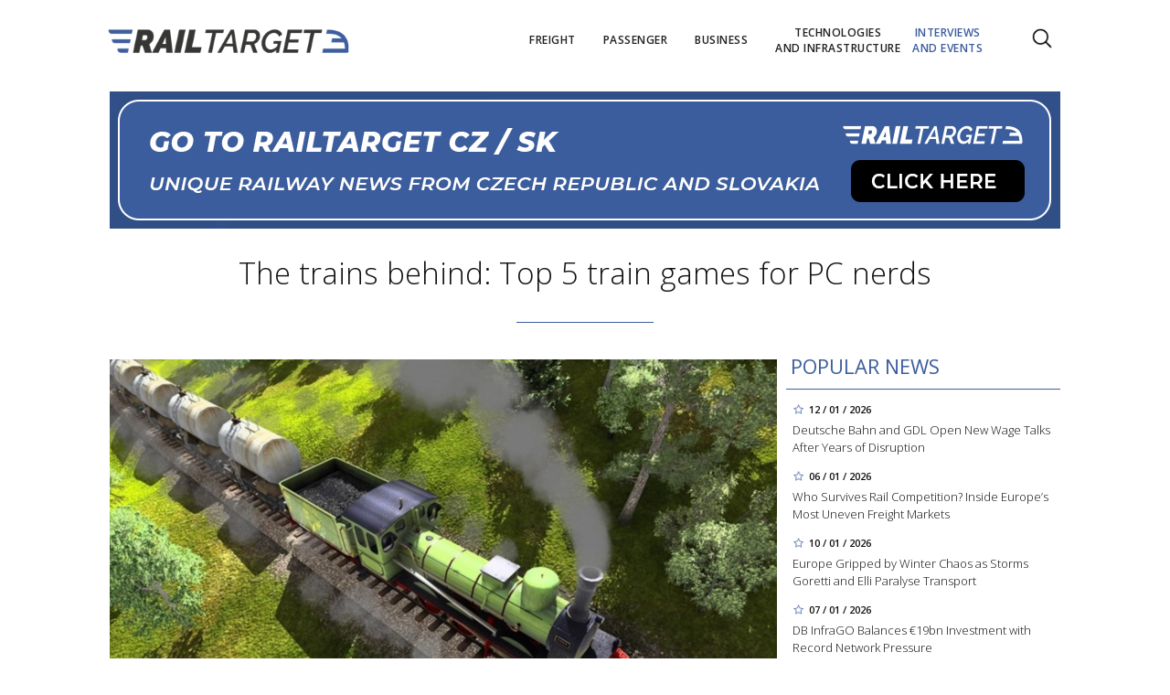

--- FILE ---
content_type: text/html; charset=utf-8
request_url: https://www.railtarget.eu/interviews-and-events/the-trains-behind-top-5-train-games-for-pc-nerds-1480.html
body_size: 13008
content:


<!DOCTYPE html>

<html xmlns="http://www.w3.org/1999/xhtml" xmlns:og="http://ogp.me/ns#" xmlns:fb="http://ogp.me/ns/fb#">
<head>
<base href="https://www.railtarget.eu" />
<title>
	The trains behind: Top 5 train games for PC nerds | RAILTARGET
</title><meta http-equiv="content-language" content="en" /><meta http-equiv="content-type" content="text/html; charset=utf-8" /><meta name="viewport" content="width=device-width, initial-scale=1.0" /><meta id="metaRobots" name="robots" content="all" />
<link rel="image_src" href="https://www.railtarget.eu/images/theme/20220101122705_425399-train-fever-base_16x9.jpg-(1)_2.jfif" />
<meta property="og:image" content="https://www.railtarget.eu/images/theme/20220101122705_425399-train-fever-base_16x9.jpg-(1)_2.jfif"/><meta name="format-detection" content="telephone=no" /><link rel="icon" type="image/png" href="../images/assets/favicon/favicon32.png" sizes="32x32" /><link rel="alternate" type="application/rss+xml" title="RSS" href="http://www.railtarget.eu/rss.xml" /><link href="//fonts.googleapis.com/css?family=Open+Sans:400,300,600,700,300italic,400italic&amp;subset=latin,latin-ext" rel="stylesheet" type="text/css" /><link id="mstyles" rel="stylesheet" type="text/css" href="../css/style.css?2407" />
	<script type="text/javascript" src="js/fce.js?2020"></script>
    
<script type="text/javascript">
	var icuPageSection = 'interviews-and-events',
		icuDisablePersonalizedAds = false,
		sznUser=false;
</script>
<!-- ========================================================= 
     A - sznUser=both 
     ========================================================= -->
<!-- =========================================================
     0. PRECONNECT & PREFETCH (Optimalizace rychlosti)
     ========================================================= -->
<link rel="dns-prefetch" href="//pagead2.googlesyndication.com">
<link rel="dns-prefetch" href="//securepubads.g.doubleclick.net">
<link rel="dns-prefetch" href="//www.googletagmanager.com">

<link rel="preconnect" href="https://pagead2.googlesyndication.com" crossorigin>
<link rel="preconnect" href="https://securepubads.g.doubleclick.net" crossorigin>
<link rel="preconnect" href="https://www.googletagmanager.com" crossorigin>

<!-- =========================================================
     1. GCMv2 DEFAULT CONFIG (Musí být úplně nahoře!)
     ========================================================= -->
<script>
  window.dataLayer = window.dataLayer || [];
  function gtag(){ dataLayer.push(arguments); }

  // Výchozí stav – vše DENIED, čekáme na update z CMP
  gtag('consent','default',{
    'ad_storage':'denied',
    'analytics_storage':'denied',
    'ad_user_data':'denied',
    'ad_personalization':'denied',
    'wait_for_update':500
  });

  // Bezpečnostní pojistka pro v2
  gtag('set','ads_data_redaction',true);
</script>

<!-- =========================================================
     2. CONSENTMANAGER CMP (Semi-automatic)
     ========================================================= -->
<!-- ID 6d851699028e2 odpovídá RailTarget.cz -->
<script type="text/javascript"
        data-cmp-ab="1"
        src="https://cdn.consentmanager.net/delivery/js/semiautomatic.min.js"
        data-cmp-cdid="6d851699028e2"
        data-cmp-host="a.delivery.consentmanager.net"
        data-cmp-cdn="cdn.consentmanager.net"
        data-cmp-codesrc="0"></script>

<!-- =========================================================
     3. GA4 (GTAG.js)
     ========================================================= -->
<!-- ID G-GTVGBZ11KQ odpovídá Railtarget.eu -->
<script async src="https://www.googletagmanager.com/gtag/js?id=G-GTVGBZ11KQ"></script>
<script>
  // gtag/dataLayer už jsou definované výše v GCMv2 bloku
  gtag('js', new Date());

  var sznUserType = (typeof sznUser !== 'undefined' && sznUser === true) ? 'SU' : 'NonSU';

  // user_properties nastavíme jednou – platí pro oba configy
  gtag('set', 'user_properties', {
    szn_user_type: sznUserType
  });

  // config pro obě GA4 property
  gtag('config', 'G-GTVGBZ11KQ');
  gtag('config', 'G-LL627F2Y4P');

  // ====== CUSTOM EVENT: jen jednou na page, bez duplicit ======
  window.__rtSznUserEventSent = window.__rtSznUserEventSent || false;
  if (!window.__rtSznUserEventSent) {
    window.__rtSznUserEventSent = true;

    // pošli 1× do každé property (bez rizika zdvojení v jedné property)
    gtag('event', 'szn_user_type', {
      szn_user_type: sznUserType,
      send_to: 'G-GTVGBZ11KQ'
    });
    gtag('event', 'szn_user_type', {
      szn_user_type: sznUserType,
      send_to: 'G-LL627F2Y4P'
    });
  }
</script>

<!-- =========================================================
     4. 3rd IAB certified Partners SoftBlock - spouštěno po aktivaci __tcfapi
     ========================================================= -->
<script>
(function() {
  var thirdPartyLoaded = false;
  var tries = 0;
  var maxTries = 50; // 50 * 200ms = 10s

  function loadPxAndSsp() {
    if (thirdPartyLoaded) return;
    thirdPartyLoaded = true;

    console.log('[CMP] TCF ready – spouštím PX & SSP Seznam (vendor si řeší consent/nPA)');

    // Performax PX
/*    var px = document.createElement('script');
    px.async = true;
    px.src = 'https://cdn.performax.cz/yi/adsbypx/px_autoads.js';
    document.head.appendChild(px);  */

    // SSP Seznam (https)
    var ssp = document.createElement('script');
    ssp.async = true;
    ssp.src = 'https://ssp.seznam.cz/static/js/ssp.js';
    document.head.appendChild(ssp);
  }

  function waitForTcfApi() {
    if (typeof __tcfapi !== 'function') {
      tries++;
      if (tries >= maxTries) {
        console.warn('[CMP] __tcfapi není dostupné ani po 10s – PX/SSP nenačítám (bez TC stringu).');
        return;
      }
      setTimeout(waitForTcfApi, 200);
      return;
    }

    console.log('[CMP] __tcfapi dostupné – registruji listener');

    try {
      var tcfListener = function(tcData, success) {
        if (!success || !tcData) return;

        var status = tcData.eventStatus;
        console.log('[CMP] TCF eventStatus:', status);

        // tcloaded = TC string je k dispozici skriptům na stránce
        // useractioncomplete = uživatel dokončil volbu
        if (status === 'tcloaded' || status === 'useractioncomplete') {
          loadPxAndSsp();

          // odregistruj listener, aby se to nespouštělo opakovaně
          try{
            if (tcData.listenerId) {
              __tcfapi('removeEventListener', 2, tcfListener, tcData.listenerId);
            }
          }catch(e){}
        }
      };

      __tcfapi('addEventListener', 2, tcfListener);
    } catch (e) {
      console.warn('[CMP] Chyba při registraci TCF listeneru', e);
    }
  }

  waitForTcfApi();
})();
</script><!-- =========================================================
     B - sznUser=false 
     ========================================================= -->
<!-- =========================================================
     6. PRECONNECT CSS
     ========================================================= -->
<!-- PX autoads CSS  -->
<link rel="stylesheet" href="https://cdn.performax.cz/yi/adsbypx/px_autoads.css"/>

<!-- =========================================================
     7. GOOGLE AD MANAGER (GPT.js)
     ========================================================= -->
<script async src="https://securepubads.g.doubleclick.net/tag/js/gpt.js"></script>
<script>
  window.googletag = window.googletag || {cmd: []};

  googletag.cmd.push(function() {
    var pubads = googletag.pubads();

    // Volitelný targeting
    try{ pubads.setTargeting('section', window.icuPageSection || 'general'); }catch(e){}

    //  --- Size mappings --- 
    var leaderBoardMapping = googletag.sizeMapping()
      .addSize([0,0],    [[320,50],[300,50]])                               // telefony
      .addSize([360,0],  [[320,50],[300,50],[320,100],[300,100]])           // větší telefony
      .addSize([480,0],  [[468,60],[320,100],[300,100]])                    // malé tablety
      .addSize([728,0],  [[728,90],[468,60]])                               // tablet landscape
      .addSize([980,0],  [[970,90],[728,90]])                     // desktop (~1080 px)
      .addSize([1200,0], [[970,250],[970,90]])                              // široké desktopy
      .build();

    var middleBoardMapping = googletag.sizeMapping()
      .addSize([0,0],    [[300,250],[320,50],[300,50]])                     // telefony (primár 300×250)
      .addSize([360,0],  [[336,280],[300,250],[320,100],[300,100]])         // větší mobily
      .addSize([480,0],  [[468,60],[336,280],[300,250]])                    // malé tablety
      .addSize([728,0],  [[730,200],[728,90],[468,60],[336,280],[300,250]]) // tablet+ / desktop
      .build();

    var skyScraperMapping992 = googletag.sizeMapping() // breakpoint 992 px
      .addSize([0,0],    [])                                                     // < 992 px: nic
      .addSize([992,0],  [[300,600],[200,600],[160,600],[120,600],[300,250]])    // desktop od 992 px
      .addSize([1200,0], [[300,1050],[300,600],[200,600],[160,600],[120,600],[300,250]]) // široké
      .build();

    var skyScraperMapping768 = googletag.sizeMapping() // breakpoint 768px
      .addSize([0,0],    [])                                                     // < 768: nic
      .addSize([768,0],  [[300,600],[200,600],[160,600],[120,600],[300,250]])    // od 768
      .addSize([1200,0], [[300,1050],[300,600],[200,600],[160,600],[120,600],[300,250]]) // široké
      .build();

    // ZVOL VARIANTU podle šířky breakpointu
    var skyScraperMapping = skyScraperMapping992;

    var bottomBoardMapping = googletag.sizeMapping()
      .addSize([0,0],    [[320,50],[300,50]])                                         // telefony
      .addSize([360,0],  [[320,50],[300,50],[320,100],[300,100]])                     // větší telefony
      .addSize([480,0],  [[468,60],[320,100],[300,100]])                              // malé tablety
      .addSize([728,0],  [[728,90],[468,60]])                                         // tablet landscape
      .addSize([980,0],  [[970,250],[970,310],[970,90],[728,90]])                     // desktop (doplněno 970×250)
      .addSize([1200,0], [[970,250],[970,310],[970,90],[728,90]])                     // široké desktopy (ponechán fallback)
      .build();

    // dv_ba_hp: custom formáty (nesmí používat bottomBoardMapping)
    var bottomArticleMapping = googletag.sizeMapping()
      .addSize([0,0],    [])                                                // < 468: neukazovat
      .addSize([468,0],  [[468,282],[468,300]])                             // úzké layouty
      .addSize([480,0],  [[480,300],[468,282],[468,300]])                   // 480+
      .addSize([700,0],  [[700,300],[700,282],[700,270],[700,172],[480,300],[468,300],[468,282]]) // desktop
      .build();

    // --- Definice slotů ---
    googletag.defineSlot(
    '/398815093/rteu_lea_art',
    [[970,250],[970,90],[728,90],[468,60],[320,100],[300,100],[320,50],[300,50]],
    'div-gpt-ad-1767151903164-0'
    ).defineSizeMapping(leaderBoardMapping).addService(pubads);

    googletag.defineSlot(
    '/398815093/rteu_ss1_art',
    [[300,1050],[300,600],[200,600],[160,600],[120,600],[300,250]],
    'div-gpt-ad-1767151973143-0'
    ).defineSizeMapping(skyScraperMapping).addService(pubads);

    googletag.defineSlot(
    '/398815093/rteu_ss2_art',
    [[300,1050],[300,600],[200,600],[160,600],[120,600],[300,250]],
    'div-gpt-ad-1767152023895-0'
    ).defineSizeMapping(skyScraperMapping).addService(pubads);

    googletag.defineSlot(
    '/398815093/rteu_mb1_art',
    [[730,200],[728,90],[468,60],[336,280],[300,250],[320,100],[300,100],[320,50],[300,50]],
    'div-gpt-ad-1767152086658-0'
    ).defineSizeMapping(middleBoardMapping).addService(pubads);

    googletag.defineSlot(
    '/398815093/rteu_mb2_art',
    [[730,200],[728,90],[468,60],[336,280],[300,250],[320,100],[300,100],[320,50],[300,50]],
    'div-gpt-ad-1767152140064-0'
    ).defineSizeMapping(middleBoardMapping).addService(pubads);

    googletag.defineSlot(
    '/398815093/rteu_ba_art',
    [[700,300],[700,282],[700,270],[700,172],[480,300],[468,300],[468,282]],
    'div-gpt-ad-1767152185611-0'
    ).defineSizeMapping(bottomArticleMapping).addService(pubads);

    googletag.defineSlot(
    '/398815093/rteu_bbb_art',
    [[970,310],[970,250],[970,90],[728,90],[468,60],[320,100],[300,100],[320,50],[300,50]],
    'div-gpt-ad-1767152263693-0'
    ).defineSizeMapping(bottomBoardMapping).addService(pubads);

    // --- Nastavení služby ---
    pubads.enableLazyLoad({
      fetchMarginPercent:200,
      renderMarginPercent:100,
      mobileScaling:2.0
    });
    pubads.setTargeting('site','railtarget.eu');
    pubads.enableSingleRequest();
    pubads.collapseEmptyDivs();
    googletag.enableServices();
  });
</script><meta name="description" content="Do you know the best train PC games? RAIL NATION, RAILROAD TYCOON II, RAILROAD TYCOON III, TRAIN FEVER, TRAIN VALLEY 1 &amp; 2.
" /></head>
<body id="bd">
    <form method="post" action="/interviews-and-events/the-trains-behind-top-5-train-games-for-pc-nerds-1480.html" id="form1">
<div class="aspNetHidden">
<input type="hidden" name="__EVENTTARGET" id="__EVENTTARGET" value="" />
<input type="hidden" name="__EVENTARGUMENT" id="__EVENTARGUMENT" value="" />
<input type="hidden" name="__VIEWSTATE" id="__VIEWSTATE" value="/wEPDwULLTEwOTgzNTE1NjIPZBYCZg9kFgICAw9kFgICAQ8WAh4GYWN0aW9uBVEvaW50ZXJ2aWV3cy1hbmQtZXZlbnRzL3RoZS10cmFpbnMtYmVoaW5kLXRvcC01LXRyYWluLWdhbWVzLWZvci1wYy1uZXJkcy0xNDgwLmh0bWxkZFVg/L6KIOPXIr4tujYxtkpNw+pSj1Uw8m+WUyhNHLpn" />
</div>

<script type="text/javascript">
//<![CDATA[
var theForm = document.forms['form1'];
if (!theForm) {
    theForm = document.form1;
}
function __doPostBack(eventTarget, eventArgument) {
    if (!theForm.onsubmit || (theForm.onsubmit() != false)) {
        theForm.__EVENTTARGET.value = eventTarget;
        theForm.__EVENTARGUMENT.value = eventArgument;
        theForm.submit();
    }
}
//]]>
</script>


<script src="/WebResource.axd?d=vxoGIo6TtxLG7s_L9S_dh2TVSE7QCxwfRYtQ6zNT4szhBmwIW2AEGM2FvECRDeB-4fZaEq5XsIdUIkHIrRquJLCSgteb6dxdyeljuDLtuLQ1&amp;t=638286137964787378" type="text/javascript"></script>


<script type="text/javascript">
//<![CDATA[
function volaniServeru(arg, context){WebForm_DoCallback('ctl00',arg,odpovedServeru,"",null,false); }//]]>
</script>

<div class="aspNetHidden">

	<input type="hidden" name="__VIEWSTATEGENERATOR" id="__VIEWSTATEGENERATOR" value="7AA0C435" />
	<input type="hidden" name="__SCROLLPOSITIONX" id="__SCROLLPOSITIONX" value="0" />
	<input type="hidden" name="__SCROLLPOSITIONY" id="__SCROLLPOSITIONY" value="0" />
</div>
	<div id="msgPlace" class="jGrowl center"></div>
	<div id="clona"></div>
	
	<div id="dimensions"></div>
	<div id="adm-info"></div>

		<nav>
			<div class="wrapper">
				<div id="pnlLogo" class="pnl-logo">
					<div id="logo"><a href="https://www.railtarget.eu"><span>RAILTARGET</span></a></div>

</div>
				<div id="mMenu" class="main-menu-cont">
				<ul id="main-menu">
				<li><a href="https://www.railtarget.eu/freight/"><span>Freight</span></a></li>
				<li><a href="https://www.railtarget.eu/passenger/"><span>Passenger</span></a></li>
				<li><a href="https://www.railtarget.eu/business/"><span>Business</span></a></li>
				<li><a href="https://www.railtarget.eu/technologies-and-infrastructure/"><span>Technologies<br />and&nbsp;infrastructure</span></a></li>
				<li class="sel"><a class="sel" href="https://www.railtarget.eu/interviews-and-events/"><span>Interviews<br />and&nbsp;Events</span></a></li>
			</ul>

</div>

				<div class="mob-menu-btn"><span></span><span></span><span></span><span></span></div>
				<div class="menu-srch-ic"><span>search</span></div><div id="userArea" class="user-area">

</div>

				<div class="srch-cont">
					<div id="pnlSrch" class="gcse-srch-frm">
			<script async src="https://cse.google.com/cse.js?cx=fc0263c83168a4a60"></script>
		<div class="gcse-searchbox-only" data-resultsurl="https://www.railtarget.eu/search/"></div>

</div><!--.gcse-srch-frm-->
				</div><!--.srch-cont-->

			</div><!--.wrapper-->
		</nav>

		<div id="main-page" class="mp-clk-detail">

			<div class="leaderboard"><a href="//www.railtarget.cz/"><img src="images/assets/rtcz.jpg" class="img-responsive" alt="CZ/SK verze" /></a></div><!--leaderboard-->


			<div id="top" class="panel"></div><!-- #top -->

		<div id="pnlArticleTitle" class="h1-title-container">
				<h1 class="article-title">The trains behind: Top 5 train games for PC nerds</h1>

			<div class="title-line title-line-c"></div>

			<div class="spacer"></div>


</div>
		<div id="page-content" class="panel">
			
			<div id="wrpContent">
				



	<div id="fb-root"></div>
	<script async defer crossorigin="anonymous" src="https://connect.facebook.net/cs_CZ/sdk.js#xfbml=1&version=v20.0" nonce="Gz0ydk0j"></script>

	<div id="cphTELO_pnlSideTop" class="col side-column pnl-side-top pnl-side-top-clk flR">
					<div class="rsekce">
					<h2 class="with-brdr">Popular news</h2>
					
			<div class="article tops-clk" onclick="articleLink('https://www.railtarget.eu/business/db-gdl-wage-talks-2026-rail-strikes-negotiations-11668.html')">
				<div class="news-dtm">12 / 01 / 2026</div>
				<h3><a href="https://www.railtarget.eu/business/db-gdl-wage-talks-2026-rail-strikes-negotiations-11668.html">Deutsche Bahn and GDL Open New Wage Talks After Years of Disruption</a></h3>
			</div><!-- .article -->
			<div class="article tops-clk" onclick="articleLink('https://www.railtarget.eu/freight/rail-freight-competition-poland-france-italy-analysis-11633.html')">
				<div class="news-dtm">06 / 01 / 2026</div>
				<h3><a href="https://www.railtarget.eu/freight/rail-freight-competition-poland-france-italy-analysis-11633.html">Who Survives Rail Competition? Inside Europe’s Most Uneven Freight Markets</a></h3>
			</div><!-- .article -->
			<div class="article tops-clk" onclick="articleLink('https://www.railtarget.eu/technologies-and-infrastructure/europe-winter-storms-goretti-elli-rail-air-transport-disruption-11663.html')">
				<div class="news-dtm">10 / 01 / 2026</div>
				<h3><a href="https://www.railtarget.eu/technologies-and-infrastructure/europe-winter-storms-goretti-elli-rail-air-transport-disruption-11663.html">Europe Gripped by Winter Chaos as Storms Goretti and Elli Paralyse Transport</a></h3>
			</div><!-- .article -->
			<div class="article tops-clk" onclick="articleLink('https://www.railtarget.eu/technologies-and-infrastructure/db-infrago-19bn-rail-infrastructure-investment-germany--11640.html')">
				<div class="news-dtm">07 / 01 / 2026</div>
				<h3><a href="https://www.railtarget.eu/technologies-and-infrastructure/db-infrago-19bn-rail-infrastructure-investment-germany--11640.html">DB InfraGO Balances €19bn Investment with Record Network Pressure</a></h3>
			</div><!-- .article -->
			<div class="article tops-clk" onclick="articleLink('https://www.railtarget.eu/business/pkp-intercity-320kmh-high-speed-train-tender-poland-11641.html')">
				<div class="news-dtm">07 / 01 / 2026</div>
				<h3><a href="https://www.railtarget.eu/business/pkp-intercity-320kmh-high-speed-train-tender-poland-11641.html">PKP Intercity Opens Historic Tender for Poland’s Fastest Trains</a></h3>
			</div><!-- .article -->


				</div><!-- .rsekce -->
				<div class="sticky-banner rsekce rs-ss1">
				<div class="advert"><!-- <a  href="https://www.railtarget.eu/tags/trako-2025.htm"><img src="dnld/trako-2025-900x1600.jpeg" alt="reklama" width="300" height="600" class="ads-responsive" /></a> -->

<!-- /398815093/rteu_ss1_art -->
<div id='div-gpt-ad-1767151973143-0' style='min-width: 120px; min-height: 250px;'>
  <script>
    googletag.cmd.push(function() { googletag.display('div-gpt-ad-1767151973143-0'); });
  </script>
</div></div><!-- .advert -->

				</div><!-- .rsekce -->


</div>

	<div id="cphTELO_pnlMainTop" class="rest content on-left pnl-main-top pnl-main-top-clk">
			<div id="article" class="panel">

					<div class="clk-image">
						<img src="https://www.railtarget.eu/images/theme/20220101122705_425399-train-fever-base_16x9.jpg-(1)_2.jfif" alt="The trains behind: Top 5 train games for PC nerds" width="730" height="455" class="img-responsive" />
					<div class="img-info"><span>photo:</span> https://im.tiscali.cz/games/2014/09/03/425399-train-fever-base_16x9.jpg.1152?1588431503.0<span class="sep">/</span>The trains behind: Top 5 train games for PC nerds</div>
					</div><!-- .clk-image -->
				<div class="tools">01 / 01 / 2022
					<div class="fblb-cont">
						<div class="fb-like" data-href="https://www.railtarget.eu/interviews-and-events/the-trains-behind-top-5-train-games-for-pc-nerds-1480.html" data-width="" data-layout="button_count" data-action="like" data-size="small" data-share="false"></div>
					</div><!--.fblb-cont-->
					<div class="socnet-iconz">
						<a class="socnet thisclk icon-facebook3 like-button s_facebook"><span>Facebook</span></a>
						<a class="socnet thisclk icon-twitter3 like-button s_twitter"><span>Twitter</span></a>
						<a class="socnet thisclk icon-googleplus3 like-button s_plus"><span>Google Plus</span></a>
					</div><!-- .socnet-iconz -->
				</div><!-- .tools -->
				<p class="clk-perex">Do you know the best train PC games? RAIL NATION, RAILROAD TYCOON II, RAILROAD TYCOON III, TRAIN FEVER, TRAIN VALLEY 1 & 2.</p>
				<p><strong>RAIL NATION </strong></p>
<p>This game gained attention thanks to the fact that it got mainly designed for gamers that enjoy railroad management rather than fans of operating the trains. It concentrates on all business decisions, financial solutions, and power plays that come with running your own railway corporation.</p>
<p><img src="//www.railtarget.eu/images/files/txt/fddvsd.JPG" alt="" width="1609" height="865" /></p>
<p>Source: //d31-a.sdn.cz/d_31/c_img_E_F/QrgCw.jpeg</p>
<p><strong>RAILROAD TYCOON II</strong></p>
<p>The first Railroad Tycoon game, released in 1990, got credited as a&nbsp;pioneer of the railroad management genre. The creation of game design superstar Sid Meier, Railroad Tycoon, gave you the top hat of a&nbsp;burgeoning mogul and made you responsible for managing most aspects of a&nbsp;growing rail empire in the early-to-mid 1800s. Using a&nbsp;starting capital of $1 million, you get to build stations, lay tracks, set cargo prices, buy new engines, and grow your network. For example, rather than focusing on just one century, the game covers the entire history of railroads, from inception to the present day.</p>
<p><img src="//www.railtarget.eu/images/files/txt/0000001799.1920x1080.jpg" alt="" width="1024" height="768" /></p>
<p>Source://cdn.cloudflare.steamstatic.com/steam/apps/7620/0000001799.1920x1080.jpg?t=1569013478</p>
<p><strong>RAILROAD TYCOON III</strong></p>
<p>By 2003 the game series got upgraded to modern gaming standards. The third entry in the franchise went through a&nbsp;change to 3D graphics, leaving the grid-based track construction of the earlier games. A&nbsp;few changes over its predecessor make Railroad Tycoon 3 an overall smoother experience, too. GameSpy named <em>Railroad Tycoon 3</em> the tenth-best computer game of 2003 and the year's best "PC Empire Builder" game. </p>
<p><img src="//www.railtarget.eu/images/files/txt/maxresdefault-(6).jpg" alt="" width="1126" height="720" /></p>
<p>Source://i.ytimg.com/vi/1ncm0FujRvU/maxresdefault.jpg</p>
<p><strong>TRAIN FEVER</strong></p>
<p>By the start of the crowdfunding campaign in September 2012, the development of The Train Fever was at a&nbsp;prototype stage. The initial release date was set for May 2014 and pushed back to Q3 2014 at the end of February 2014. In addition to creating train routes and stations, you will need to manage the transportation of goods from mines, forests, farms, and more. In the beginning, Train Fever focused on passenger transport only, but due to requests from the community, it got developed to allow to transport of several cargo goods (coal, iron ore, steel, wood, stock, grain, oil, and merchandise).</p>
<p><img src="//www.railtarget.eu/images/files/txt/425399-train-fever-base_16x9.jpg.jfif" alt="" width="1152" height="647" /></p>
<p>Source://im.tiscali.cz/games/2014/09/03/425399-train-fever-base_16x9.jpg.1152?1588431503.0</p>
<p> </p>
<p>TRAIN VALLEY 1 & 2</p>
<p><em>Train Valley 1</em>&<em>2</em> is a&nbsp;puzzle-strategy train simulator video game franchise developed by Flazm studios that simulate cities demanding various goods, such as cattle, furniture, iron ore, or steel plates. The first entry to the franchise, Train Valley, was completed and released on September 16, 2015. T<em>rain Valley</em> was also rated <em>Best Family-Friendly Game</em> at Casual Connect 2014 and <em>Best Game Design</em> at Casual Connect 2015 and received an Indie Prize for <em>Best Kids and Family Game</em>.</p>
<p><img src="//www.railtarget.eu/images/files/txt/maxresdefault-(7).jpg" alt="" width="1280" height="720" /></p>
<p>Source://i.ytimg.com/vi/ROhhfKBtPHU/maxresdefault.jpg</p>
				<div class="cistic"></div>
				<div id="end-of-article-marker"></div>

<div class="bottom-article-banner advert"><!-- <a target="_blank"  href="https://www.railtarget.eu/tags/trako-2025.htm"><img src="dnld/trako-2025-700x300.jpeg" alt="reklama" width="480" height="300" class="ads-responsive" /></a> -->

<!-- /398815093/rteu_ba_art -->
<div id='div-gpt-ad-1767152185611-0' style='min-width: 468px; min-height: 172px;'>
  <script>
    googletag.cmd.push(function() { googletag.display('div-gpt-ad-1767152185611-0'); });
  </script>
</div></div><!-- .bottom-article-banner -->
				<div class="tools after-text">author: <a href="https://www.railtarget.eu/author/.htm" class="clkAutor"></a>
					<div class="fblb-cont">
						<div class="fb-like" data-href="https://www.railtarget.eu/interviews-and-events/the-trains-behind-top-5-train-games-for-pc-nerds-1480.html" data-width="" data-layout="button_count" data-action="like" data-size="small" data-share="false"></div>
					</div><!--.fblb-cont-->
					<div class="socnet-iconz">
						<a class="socnet thisclk icon-facebook3 like-button s_facebook"><span>Facebook</span></a>
						<a class="socnet thisclk icon-twitter3 like-button s_twitter"><span>Twitter</span></a>
						<a class="socnet thisclk icon-googleplus3 like-button s_plus"><span>Google Plus</span></a>
					</div><!-- .socnet-iconz -->
				</div><!-- .tools -->
				<div class="cistic"></div>
		</div><!-- #article.panel -->

				<h2 class="sekce-title"><span>Tags</span></h2>
			<div id="kws-tags">
				<a class="kws-tag" href="https://www.railtarget.eu/tags/train-pc-games.htm">Train PC games<span>, </span></a>
				<div class="cistic"></div>
			</div><!-- #kws-tags -->

</div>

	<div class="sep-strip panel">
		<div id="cphTELO_pnlSep" class="col xs12">

</div>
	</div>

	<div id="cphTELO_pnlSideDown" class="col side-column column-down pnl-side-down pnl-side-down-clk flR">
					<div class="sticky-banner rsekce rs-ss2">
				<div class="advert"><!-- <a  href="https://www.railtarget.eu/tags/dac.htm"><img src="dnld/ss-dac-2211-eu.jpg" alt="reklama" width="300" height="600" class="ads-responsive" /></a> -->

<!-- /398815093/rteu_ss2_art -->
<div id='div-gpt-ad-1767152023895-0' style='min-width: 120px; min-height: 250px;'>
  <script>
    googletag.cmd.push(function() { googletag.display('div-gpt-ad-1767152023895-0'); });
  </script>
</div></div><!-- .advert -->

				</div><!-- .rsekce -->


</div>

	<div id="cphTELO_pnlMainDown" class="rest content column-down on-left pnl-main-down pnl-main-down-clk">
	
				<div class="panel related-cont">
						<h2 class="block-title">What next?</h2>
			<div class="col xs6 related-column related-column-left">
				<div class="related-item"><div class="related-article-cont" style="background-image:url('https://www.railtarget.eu/images/theme/thumbs/t1-20230505090037_stazeny-soubor_2.jpeg');"><a class="related-article-link" href="https://www.railtarget.eu/interviews-and-events/transport-logistic-2025-conference-programme-munich-10636.html"><p class="related-article-title">Munich Gears Up for Transport Logistic 2025: Four Days of Global&#8230;</p></a></div></div><!--.related-item-->
				<div class="related-item" id="ra-r2b2-code1">
					<div class="related-article-cont">
					</div>
				</div><!--.related-item-->
				<div class="related-item"><div class="related-article-cont" style="background-image:url('https://www.railtarget.eu/images/theme/thumbs/t1-20250319143144_Screenshot-2025-03-19-143128_2.png');"><a class="related-article-link" href="https://www.railtarget.eu/interviews-and-events/great-gold-train-robbery-1855-10335.html"><p class="related-article-title">All Aboard the Crime Express: The Great Gold Train Robbery of&#8230;</p></a></div></div><!--.related-item-->
			</div><!-- .related-column-left -->
			<div class="col xs6 related-column related-column-right">
				<div class="related-item"><div class="related-article-cont" style="background-image:url('https://www.railtarget.eu/images/theme/thumbs/t1-20250805122304_GxSSDtVXkAAu_om_2.jpeg');"><a class="related-article-link" href="https://www.railtarget.eu/interviews-and-events/alstom-railway-200-derby-anniversary-10970.html"><p class="related-article-title">Alstom Hosts Gathering of 140 Rail Vehicles to Celebrate 200&#8230;</p></a></div></div><!--.related-item-->
				<div class="related-item"><div class="related-article-cont" style="background-image:url('https://www.railtarget.eu/images/theme/thumbs/t1-20250430120838_Rozhovor-Katowice-ECC.00_00_37_15.Still001-2.JPG');"><a class="related-article-link" href="https://www.railtarget.eu/interviews-and-events/pkp-baltic-express-cargo-restructuring-eec-2025-alan-beroud-10524.html"><p class="related-article-title">Baltic Express and Beyond: PKP’s Alan Beroud on Cross-Border&#8230;</p></a></div></div><!--.related-item-->
				<div class="related-item" id="ra-r2b2-code2">
					<div class="related-article-cont">
					</div>
				</div><!--.related-item-->
			</div><!-- .related-column-right -->
			</div><!-- .panel.related-cont -->
			<div class="spacer-10"></div>

</div>

	<div class="stop-down"></div>


			</div><!-- #wrpContent -->

			<div id="stopper" class="cistic"></div>

			<div id="sznBBB" class="footer-banner advert"><!-- /398815093/rteu_bbb_art -->
<div id='div-gpt-ad-1767152263693-0' style='min-width: 300px; min-height: 50px;'>
  <script>
    googletag.cmd.push(function() { googletag.display('div-gpt-ad-1767152263693-0'); });
  </script>
</div></div><!-- .footer-banner -->

		</div><!-- #page-content.panel -->

	</div><!-- #main-page -->

	<div id="footer">
		<div class="wrapper panel">
			<div id="footer-menu" class="col lg7 md7 sm12 xs12">

				<a href="?cmpscreen" class="cmpfooterlink cmpfooterlinkcmp">Manage consent</a>|<a href="https://www.railtarget.eu/ethical-codex/">Ethical codex</a>|<a href="https://www.railtarget.eu/gdpr/">Privacy Policy</a><a href="https://www.railtarget.eu/cookies-list/">Cookies</a>||<a href="https://www.railtarget.eu/contact/">Contact</a>

			</div>
			<div id="copyright" class="col lg5 md5 sm12 xs12">
				Copyright &copy; 2020-2026 <span>RailTarget.eu</span>

				<div id="socnet-bottom">
					<a class="socnet-link icon-linkedin" href="https://www.linkedin.com/company/railtarget/" target="_blank"><span>LinkedIn</span></a>
					<a class="socnet-link icon-feed3" href="rss.xml"><span>RSS</span></a>
				</div>

			</div>



		</div><!-- .wrapper -->
	</div><!-- #footer -->


	<div id="ssBannerPlace">

</div>

	<div id="pnlMver" class="pnlMver">

</div>

	<div id="pnlGoogle">

</div>
	
	
	
	<script type="text/javascript" src="js/jquery.js?20180201"></script>
	<script type="text/javascript" src="js/jquery.easing.js?20180201"></script>
	<script type="text/javascript" src="js/jquery.ui.min.js?20180201"></script>
	<script type="text/javascript" src="js/jquery.jgrowl.js?20180201"></script>
	<script type="text/javascript" src="js/jquery.maskinput.js?20180201"></script>
	<script type="text/javascript" src="js/jquery.socialshare.js?20180201"></script>
	<script type="text/javascript" src="js/jquery.fancybox.pack.js?20180201"></script>
	<script type="text/javascript" src="js/jquery.fancybox-media.js?20180201"></script>
	<script type="text/javascript">var pozice = []; </script>
	
	<script type="text/javascript" src="js/jquery.fancybox.pack.js"></script>
	<script type="text/javascript" src="js/jquery.fancybox-media.js"></script>
	<script type="text/javascript" src="js/clkimg.js"></script>
	
	<script type="text/javascript">
		console.log('page loading time: 34.9086');
		console.log('script loading time: 5.7592');

		var raCode1, raCode2 = '';

		/* R2B2 ra-fce */
		function relatedArticleSM(r2b2ID) {
			switch (r2b2ID) {
				case 'ID-from-r2b2-1234':	//r2b2-1234
					$('#ra-r2b2-code1').html(raCode1); $('#ra-r2b2-code1').attr('id', 'ra-code1');
					break;
				case 'ID-from-r2b2-5678':	//r2b2-5678
					$('#ra-r2b2-code2').html(raCode2); $('#ra-r2b2-code2').attr('id', 'ra-code2');
					break;
			}
		}

		$(document).on('ready', function () {
			$('#article p img').each(function () {
				$img = $(this);
				iW = $img.attr('width');
				if (parseInt(iW) > 700) $img.addClass('img-responsive');
			}); // article image
		}); // document.ready

	</script>
	<div id="cphJS_pnlJSsub">
	<script type="text/javascript">raCode1='<div class="related-article-cont" style="background-image:url(\'https://www.railtarget.eu/images/theme/thumbs/t1-20250626171759_C0100735.jpg\');"><a class="related-article-link" href="https://www.railtarget.eu/interviews-and-events/rti-transport-logistic-2025-rail-fleet-intermodal-growth-10814.html"><p class="related-article-title">3,400 Wagons and Rising: RTI Makes Its Mark at Transport Logistic&#8230;</p></a></div>';</script><script type="text/javascript">relatedArticleSM('ID-from-r2b2-1234');</script><script type="text/javascript">raCode2='<div class="related-article-cont" style="background-image:url(\'https://www.railtarget.eu/images/theme/thumbs/t1-20240606153703_RBD_2023_Galerie-27_2.jpg\');"><a class="related-article-link" href="https://www.railtarget.eu/interviews-and-events/rail-business-days-2025-ostrava-european-rail-expo-10610.html"><p class="related-article-title">Next Stop: Innovation – Rail Business Days 2025 Bridges Rail&#8230;</p></a></div>';</script><script type="text/javascript">relatedArticleSM('ID-from-r2b2-5678');</script>
</div>
	

	<script type="text/javascript">var pgtype='clk';var cpbIsEnable=true;</script>
	
	
	<script type="text/javascript" src="js/jquery.init.js?20170608"></script>
	
	

	

<script type="text/javascript">
//<![CDATA[

var callBackFrameUrl='/WebResource.axd?d=ydIOWp-BRLLddnrAAmfPryxStdpKf0tsnbt9-cqoKkhbdRF1qF58qDEhjDT2c7FX8TomAv-IBsJu5SzkER5pKlDkpzgP22zXZ8LJKRs_nBQ1&t=638286137964787378';
WebForm_InitCallback();
theForm.oldSubmit = theForm.submit;
theForm.submit = WebForm_SaveScrollPositionSubmit;

theForm.oldOnSubmit = theForm.onsubmit;
theForm.onsubmit = WebForm_SaveScrollPositionOnSubmit;
//]]>
</script>
</form>
</body>
</html>

--- FILE ---
content_type: text/html; charset=utf-8
request_url: https://www.google.com/recaptcha/api2/aframe
body_size: 116
content:
<!DOCTYPE HTML><html><head><meta http-equiv="content-type" content="text/html; charset=UTF-8"></head><body><script nonce="l-QTm11cZG_k2De040kZXQ">/** Anti-fraud and anti-abuse applications only. See google.com/recaptcha */ try{var clients={'sodar':'https://pagead2.googlesyndication.com/pagead/sodar?'};window.addEventListener("message",function(a){try{if(a.source===window.parent){var b=JSON.parse(a.data);var c=clients[b['id']];if(c){var d=document.createElement('img');d.src=c+b['params']+'&rc='+(localStorage.getItem("rc::a")?sessionStorage.getItem("rc::b"):"");window.document.body.appendChild(d);sessionStorage.setItem("rc::e",parseInt(sessionStorage.getItem("rc::e")||0)+1);localStorage.setItem("rc::h",'1768815574989');}}}catch(b){}});window.parent.postMessage("_grecaptcha_ready", "*");}catch(b){}</script></body></html>

--- FILE ---
content_type: application/javascript
request_url: https://www.railtarget.eu/js/jquery.init.js?20170608
body_size: 6897
content:
var $scTop, $scDown;
var $mcTop, $mcDown;
var ssStopT,ssStopD;
var bannerHightT, bannerHightD;
var posL, posT1, posT2;
var fixTop, fixDown;
var topBnrFloatEnabled = true;
var downBnrFloatEnabled = true;
var topMenuHeight;

/* jquery cookies */
(function ($, document, undefined) {
	var pluses = /\+/g; function raw(s) { return s; }
	function decoded(s) { return decodeURIComponent(s.replace(pluses, ' ')); }
	var config = $.cookie = function (key, value, options) {
		if (value !== undefined) {
			options = $.extend({}, config.defaults, options); if (value === null) { options.expires = -1; }
			if (typeof options.expires === 'number') { var days = options.expires, t = options.expires = new Date(); t.setDate(t.getDate() + days); }
			value = config.json ? JSON.stringify(value) : String(value); return (document.cookie = [encodeURIComponent(key), '=', config.raw ? value : encodeURIComponent(value), options.expires ? '; expires=' + options.expires.toUTCString() : '', options.path ? '; path=' + options.path : '', options.domain ? '; domain=' + options.domain : '', options.secure ? '; secure' : ''].join(''));
		}
		var decode = config.raw ? raw : decoded; var cookies = document.cookie.split('; '); for (var i = 0, l = cookies.length; i < l; i++) { var parts = cookies[i].split('='); if (decode(parts.shift()) === key) { var cookie = decode(parts.join('=')); return config.json ? JSON.parse(cookie) : cookie; } }
		return null;
	}; config.defaults = {}; $.removeCookie = function (key, options) {
		if ($.cookie(key) !== null) { $.cookie(key, null, options); return true; }
		return false;
	};
})(jQuery, document);

//  UItoTop (Back to Top)
(function ($) {

	if ($('.preloader').length > 0) {
		var preloader = $('.preloader');
		$(window).load(function () { preloader.remove(); });
	}

	$.fn.UItoTop = function (options) {

		var defaults = {
			text: 'nahoru',
			min: 200,
			inDelay: 400,
			outDelay: 400,
			containerID: 'back-to-top',
			scrollSpeed: 800,
			easingType: 'easeInOutExpo'
		},
			settings = $.extend(defaults, options),
			containerIDhash = '#' + settings.containerID;

		$('body').append('<a href="#" id="' + settings.containerID + '">' + settings.text + '</a>');
		$(containerIDhash).hide().on('click', function () {
			$t = $(this);
			$t.stop().animate({ 'opacity': 0 }, settings.inDelay);
			$('html, body').animate({ scrollTop: 0 }, settings.scrollSpeed, settings.easingType, function () { $t.stop().animate({ 'opacity': 1 }, settings.inDelay); });
			return false;
		});

		$(window).scroll(function () {
			var sd = $(window).scrollTop();
			if (typeof document.body.style.maxHeight === "undefined") {
				$(containerIDhash).css({
					'position': 'absolute',
					'top': sd + $(window).height() - 50
				});
			}
			if (sd > settings.min)
				$(containerIDhash).stop().animate({ 'opacity': 1 }, 10).fadeIn(settings.inDelay);
			else
				$(containerIDhash).fadeOut(settings.Outdelay);
		});
	};
})(jQuery);
$().UItoTop();

switch (pgtype) {
	case 'hpg':
		fixTop = 20;
		fixDown = 90;
		break;
	case 'skc': case 'skc1': case 'skc2':
		fixTop = 21;
		fixDown = ($('.pging2.down').length > 0) ? 126 : 11;
		break;
	case 'clk': case 'clk1': case 'clk2':
		fixTop = 21;
		fixDown = 38; // 11
		break;
	case 'ank':
		fixTop = 21;
		fixDown = 11;
		break;
	case 'txt':
		fixTop = 1;
		fixDown = 11;
		break;
	default:
		fixTop = 21;
		fixDown = 11;
}

function cssSize(w) {
	if (w >= 1061) {
		return 'lg';
	} else if(w < 1061 && w >= 992 ) { // 975
		return 'md';
	} else if(w < 992 && w >= 768 ) { // 751
		return 'sm';
	} else {
		return 'xs';
	}
}

$(window).resize(function () {
	posL = $('#cphTELO_pnlSideTop').offset().left;
	$('#dimensions').html($(window).width() + ' x ' + $(window).outerHeight(true) + ' (' + cssSize($(window).width() + 17) + ')');
	//nastavVyskuContentu();
	chckResponsiveAds();
});

$(document).ready(function () {

	topMenuHeight = $('nav').height();

	$('.menu-srch-ic').on('click', function () {
		$(this).hasClass('active') ? $(this).removeClass('active') : $(this).addClass('active');
		$('.srch-cont').fadeToggle('fast');
	});


	if ($('.mob-menu-btn').length > 0) {
		$('.mob-menu-btn').on('click', function () {
			$btn = $(this);
			$mmCont = $('.main-menu-cont');
			if ($mmCont.hasClass('active')) {
				$btn.removeClass('open');
				$mmCont.fadeOut(300, 'easeInOutExpo').removeClass('active');
			} else {
				$btn.addClass('open');
				$mmCont.fadeIn(300, 'easeInOutExpo').addClass('active');
			}
		});
	}

	chckResponsiveAds();

	$('#dimensions').html($(window).width() + ' x ' + $(window).outerHeight(true) + ' (' + cssSize($(window).width() + 17) + ')');
	//nastavVyskuContentu();

	// clear input on focus
	$('.clear-focus').focus(function () { $(this).addClass('srchActive'); $('#srchFormMsg').fadeOut('slow'); if ($(this).val() == this.defaultValue) { $(this).val(''); }});
	$('.clear-focus').blur(function () { if ($(this).val() == '') { $(this).val(this.defaultValue); $(this).removeClass('srchActive'); }});

	// paging na stred
	if ($('.pgdown').length > 0) { $('.pgdown').css('margin-left', ($('.pgdown').parent().width() - $('.pgdown').width()) / 2 + 'px'); /*console.log($('.pgdown').parent().width() + ' | ' + $('.pgdown').width())*/ }

	if ($('a.fBox').length > 0) {
		$('a.fBox').fancybox({
			openEffect: 'none',
			closeEffect: 'none',
			prevEffect: 'fade',
			nextEffect: 'fade',
			titleShow: true,
			padding: 2,
			helpers: { overlay: { locked: false } }
			, afterLoad: function () { bodyIsClickable = false; window.location.hash = '#' + this.index; }
			, afterClose: function () { bodyIsClickable = true; window.location.hash = ''; }
			//,helpers: { title: { type: 'inside' } },
			//afterLoad: function () { $('#Top .wrapper').css('margin-left', ($(window).width() - $.scrollbarWidth() - 960) / 2 + 'px'); },
			//afterClose: function () { $('#Top .wrapper').css('margin-left', leftRest + 'px'); }
		});
	}

	if ($('.fBoxFrame').length > 0) {
		$('.fBoxFrame').fancybox({
			openEffect: 'none',
			closeEffect: 'none',
			prevEffect: 'fade',
			nextEffect: 'fade',
			padding: 2,
			//'width': '75%',
			//'height': '75%',
			autoScale: false,
			//type: 'iframe',
			helpers: { media: {} }
		});
	}


	if ($('.socnet.thisclk').length > 0) {

		//var cleanSearch = window.location.search.replace(/utm_[^&]+&?/g, '').replace(/&$/, '').replace(/^\?$/, '');
		//var pgurl = window.location.pathname + cleanSearch;

		$('.socnet.thisclk').ShareLink({
			title: $(document).title,
			text: $('meta[name=description]').attr("content"),
			url: window.location.href // pgurl
		});
	}

	if ($('.socnet.sekceclk').length > 0) {
		$('.socnet.sekceclk').each(function () {
			$this = $(this);
			$this.ShareLink({
				title: $this.parent().attr('data-title'),
				text: $this.parent().attr("data-text"),
				url: $this.parent().attr("data-url")
			});
		});

		//$('.socnet.sekceclk').ShareLink({
		//	title: $('.socnet.sekceclk').attr('data-title'),
		//	text: $('.socnet.sekceclk').attr("data-text"),
		//	url: $('.socnet.sekceclk').attr("data-url")
		//});
	}

	if ($('.loginWrapper').length > 0) {
		$(function () {
			$.support.css3d = supportsCSS3D();
			var formContainer = $('.loginWrapper');
			$('.flip').click(function (e) {
				formContainer.toggleClass('flipped');
				if (!$.support.css3d) { $('#login').toggle(); }
				e.preventDefault();
				var lg = $('.loginUserName');
				var fg = $('.fgUserName');
				if (formContainer.hasClass('flipped')) { fg.val(lg.val()); } else { lg.val(fg.val()); }
			});

			formContainer.find('form').submit(function (e) {
				// Preventing form submissions. If you implement
				// a backend, you might want to remove this code
				//e.preventDefault();
			});

			function supportsCSS3D() {
				var props = [
					'perspectiveProperty', 'WebkitPerspective', 'MozPerspective'
				], testDom = document.createElement('a');
				for (var i = 0; i < props.length; i++) {
					if (props[i] in testDom.style) {
						return true;
					}
				}
				return false;
			}
		});

		$('#capsLockWarning').hide();
		$('.loginPassword').keypress(function (e) {
			if (e.keyCode == 8) {
				if (this.value.length == 1) { $('#capsLockWarning').fadeOut(300); return; }
			} else {
				var s = String.fromCharCode(e.keyCode || e.which);
				if (s.toUpperCase() === s && s.toLowerCase() !== s && !e.shiftKey) {
					$('#capsLockWarning').fadeIn(300); return;
				} else {
					$('#capsLockWarning').fadeOut(300); return;
				}
			}
		});
		$('.loginPassword').keydown(function (e) {
			if (e.keyCode == 8) { if (this.value.length == 1) { $('#capsLockWarning').fadeOut(300); return; } }
		});
		$('.loginUserName').focus();

	} // .loginWrapper

	$('.clkImgWithCaption').each(function (i) {
		var $elI = $(this);
		var elAlt = $elI.attr('alt');
		var elTitle = $elI.attr('title');
		$elI.wrap('<span class="img-in-clk" />');
		$elI.closest('.img-in-clk').append('<div class="img-info">Autor: ' + elTitle + ' | Popis: <span>' + elAlt + '</span></div>').attr('style', $elI.attr('style'));
		$elI.attr('title', elAlt);
		$elI.removeAttr('style');
	});

	$('#article.txt img').each(function () {
		if ($(this).width() > $('#article.txt').width()) {
			//$(this).css({ width: '100%', height: 'atuo' });
			$(this).addClass('img-responsive');
		}
	});

	$('.btn-clk-edit').attr('target', 'HINCMS');
	//$(document)[0].oncontextmenu=function(){return false;};$(document).mousedown(function(e){if(e.button == 2){return false;} else {return true;}});
});

var posL, posLD, posT1, posT2;

$(window).on('load', function () {

	if (cpbIsEnable) wbssads();

	$scTop = $('#cphTELO_pnlSideTop.side-column');
	$mcTop = $('#cphTELO_pnlMainTop.content');
	$scDown = $('#cphTELO_pnlSideDown.side-column');
	$mcDown = $('#cphTELO_pnlMainDown.content');

	if ($('#cphTELO_pnlSideTop').length) posL = $('#cphTELO_pnlSideTop').offset().left;
	if ($('#cphTELO_pnlSideDown').length) posLD = $('#cphTELO_pnlSideDown').offset().left; //posLD = $('.pnl-side-down').offset().left;
	if ($('#cphTELO_pnlSideTop .fb-top').length) posT1 = $('#cphTELO_pnlSideTop .fb-top').offset().top;
	//posT2 = $('#cphTELO_pnlSideDown .fb-down').offset().top;
	//posT2 = $('#cphTELO_pnlSideDown').offset().top + $('.fb-down').parent().position().top;

}); // window.load

$(window).on('scroll',function () {

	//try {

		//adddlert("Welcome guest!");

		if (!isMobile.any()) {
			$scTop.css({ 'min-height': $mcTop.height() + 'px' }); //, background: '#369'
			$scDown.css({ 'min-height': $mcDown.height() + 'px' }); //, background: '#f90'
			topBnrFloatEnabled = ($mcTop.height() < $scTop.height()) ? false : true;
			downBnrFloatEnabled = ($mcDown.height() < $scDown.height()) ? false : true;
		}

		//if ($('.float-banner.fb-top').length > 0 && topBnrFloatEnabled) {
		//	var ssStopT = $('.stop-top').offset().top - 5 - fixTop;
		//	var elT = $('.float-banner.fb-top');
		//	bannerHightT = elT.height();
		//	//$('#adm-info').html('stT: ' + $(window).scrollTop() + ' | ssStopT: ' + ssStopT + '| bnrH: ' + bannerHightT);

		//	if (($(window).scrollTop() + topMenuHeight) > posT1) {
		//		if (ssStopT - $(window).scrollTop() - topMenuHeight < bannerHightT) {
		//			elT.css({ position: 'absolute', bottom: fixTop + 'px', left: 0 + 'px', top: '' });
		//		} else {
		//			elT.css({ position: 'fixed', top: topMenuHeight +'px', left: posL + 'px', bottom: '' });
		//		}
		//	} else {
		//		//el.css({ position: 'absolute', top: posT1 + 'px', left: 0 + 'px' });
		//		elT.css({ position: 'relative', top: '', left: '' });
		//	}
		//};


		//if ($('.float-banner.fb-down').length > 0 && downBnrFloatEnabled) {
		//	var ssStopD = $('.stop-down').offset().top - 5 - fixDown;
		//	var elD = $('.float-banner.fb-down');
		//	posT2 = parseInt($('#cphTELO_pnlSideDown').offset().top) + parseInt($('.fb-down').parent().position().top);
		//	//if (!elD.parent().parent().hasClass('flR')) { posT2 -= 35; }
		//	bannerHightD = elD.height();
		//	//$('#adm-info').html('stT: ' + $(window).scrollTop() + ' | ssStopD: ' + ssStopD + '| bnrH: ' + bannerHightD);

		//	if (($(window).scrollTop() + topMenuHeight) > posT2) {
		//		if (ssStopD - $(window).scrollTop() - topMenuHeight < bannerHightD) {
		//			elD.css({ position: 'absolute', bottom: fixDown + 'px', left: 0 + 'px', top: '' });
		//		} else {
		//			elD.css({ position: 'fixed', top: topMenuHeight + 'px', left: posLD + 'px', bottom: '' });
		//		}
		//	} else {
		//		//el.css({ position: 'absolute', top: posT1 + 'px', left: 0 + 'px' });
		//		elD.css({ position: 'relative', top: '', left: '' });
		//	}
		//};

	//} catch (err) {
	//	console.log(err.message);
	//} // try

}); // window.scroll

function chckResponsiveAds() {
	$('.ads-responsive').each(function () {
		$el = $(this);
		w = $el.attr('width');
		if (w != '' || w != 'undefined') {
			if (parseInt(w) > parseInt($el.closest('.advert').width())) {
				$el.css({ width: '100%', height: 'auto' });
			} else {
				$el.css({ width: w + 'px', height: 'auto' });
			}
		}
	});
}
function setBodyBgr(bgr) { $('#Content').css('background', '#' + bgr); $('#TopClkTitle, #Content h1').css('padding', '0px 15px 20px 15px'); $('body').addClass('with-gate'); }
function CreateLink(domena, name, text) { zavinac = "@"; if (CreateLink.arguments.length == 2) { document.write('<a href="mailto:' + name + zavinac + domena + '">' + name + zavinac + domena + '<\/a>'); } else { document.write('<a href="mailto:' + name + zavinac + domena + '">' + text + '<\/a>'); } }
function articleLink(link) { location = link; }
function externalLink(link) { window.open(link); }
function gEBI(eID) { var obj = document.getElementById(eID); return obj; }
function ScrollToElement(el) { $('html, body').animate({ scrollTop: $('#' + el).offset().top - 30 }, 1600); }
function validateEmail(email) { var re = /^(([^<>()[\]\\.,;:\s@\"]+(\.[^<>()[\]\\.,;:\s@\"]+)*)|(\".+\"))@((\[[0-9]{1,3}\.[0-9]{1,3}\.[0-9]{1,3}\.[0-9]{1,3}\])|(([a-zA-Z\-0-9]+\.)+[a-zA-Z]{2,}))$/; return re.test(email); }
function ensureChecked(source, args) { var cb = document.getElementById(cbREG); if (cb.checked == true) { args.IsValid = true; } else { args.IsValid = false; } }
function validateLength(sender, args) { if (args.Value.length < 3 || args.Value == 'Hledaný text ...') { $('#srchFormMsg').text('Zadejte minimálně 3 znaky !!!').fadeIn(800).bind('click', function () { $('#srchFormMsg').fadeOut(800) }); args.IsValid = false; } else { args.IsValid = true; } }
function showClona() { $('#clona').css('height', $(document).height() + 'px').fadeIn('fast'); }
function hideClona() { $('#clona').css('display', 'none'); }
function showMsgLogin(type, text, msgLife, clona) { $('#loginMsgs').html(text).fadeIn('slow'); }
function showLoginForm() { showClona(); $('.loginWrapper').fadeIn(300); $('.xURL').val(location.href); }
function hideLoginForm() { hideClona(); $('.loginWrapper').fadeOut(200); $('.logMsgs').css('display', 'none'); }
function nastavVyskuContentu() {
	var cH = $(window).height() - $("#top").outerHeight(true) - $("#about-us").outerHeight(true) - $("#footer").outerHeight(true); $(".page-content").css("min-height", cH + "px");
	//$('#xxx').val('wH: ' + $(window).height() + ' | top: ' + $("#Top").outerHeight(true) + ' | about us: ' + $("#AboutUs").outerHeight(true) + ' | footer: ' + $("#Footer").outerHeight(true) + ' | cH = ' + cH);
}
function showUImsg(typMsg, textMsg) {
	var msg = $('#iUImsg');
	var msgType = $('#iUImsgType');
	var msgText = $('#iUImsgText');
	var msgT = 'infoUImsg';
	switch (typMsg) {
		case 'ok':
			msgT = 'okUImsg';
			break;
		case 'err':
			msgT = 'errUImsg';
			break;
		case 'excl':
			msgT = 'exclUImsg';
			break;
		case 'exclam':
			msgT = 'exclUImsg';
			break;
		case 'info':
			msgT = 'infoUImsg';
			break;
	}
	msgType.attr('class', msgT); msgText.text(textMsg); msg.css('left', ($(window).width() - 500) / 2 - 160 + 'px').css('top', $(window).height() / 5 + 'px').fadeIn('slow');
}
var wbssads = function () {
	volaniServeru('cstBranding|0');
	/*	var ss = true;
		if ($(window).width() < 1280) ss = false;
		if ($(window).width() > 750) volaniServeru('wbss|true|' + ss);
	*/
	console.log('external branding does not exist ...');
}
function odpovedServeru(arg, context) {
	var action = arg.split('||')[0]; var data = arg.split('||')[1];
	var smbData = data.split(',');
	//console.log(action + ' ... '+ data);
	switch (action) {
		case "spbOK":
			//console.log('custom branding ... '+ smbData[0]);
			$('#bd')
				.css({ background: smbData[1] + ' url("images/reklama/' + smbData[0] + '") no-repeat center 90px fixed', cursor: 'pointer' })
				.on('click', function () { window.open('rdrcLink.aspx?bid=' + smbData[3] + '|' + smbData[2], '_blank'); })
			//.on('click', function () { window.open(smbData[2], '_blank'); })
			;
			$('#main-page').css({ 'margin-top': '226px' }); $('nav').css({ background: '#fff' }); /* 200px */
			$('.leaderboard').css({ 'padding-top': '10px' });
			$('#main-page, #footer, nav, #cookies-agreement').css({ cursor: 'default' }).on('click', function (e) { e.stopPropagation(); });
			break;
		case "spbKO":
			console.log(data);
			break;
		case "chyba":
			break;
	}
}

function cookieSouhlas() {
	if ($.cookie('cookie-souhlas') === null) {
		$.cookie('cookie-souhlas', 'ano', { expires: 365, path: '/' });
	} else {
		$.cookie('cookie-souhlas', 'ano', { expires: 365, path: '/' });
	}
	$('#cookies-agreement').fadeOut(500);
}